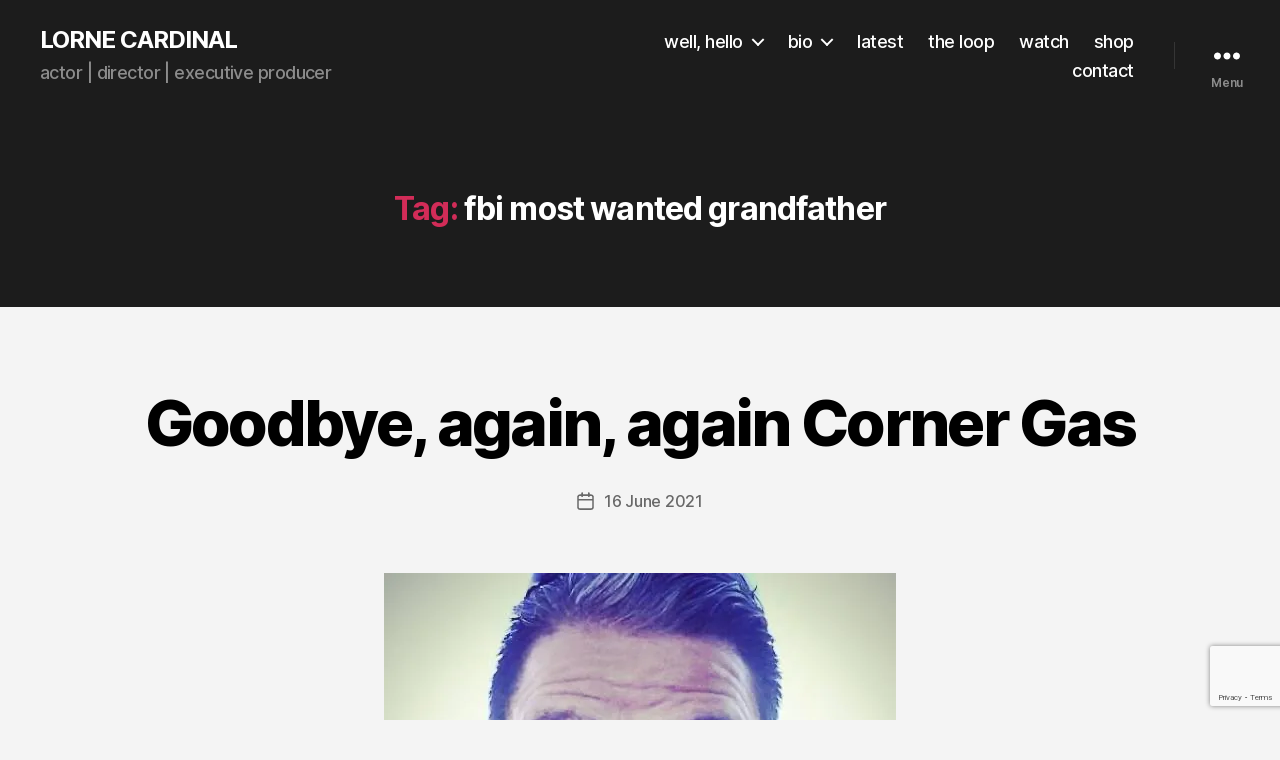

--- FILE ---
content_type: text/html; charset=utf-8
request_url: https://www.google.com/recaptcha/api2/anchor?ar=1&k=6LdkIV0UAAAAABtNVAAP99TC6f_18LiETnPK6ziX&co=aHR0cHM6Ly9sb3JuZWNhcmRpbmFsLmNvbTo0NDM.&hl=en&v=PoyoqOPhxBO7pBk68S4YbpHZ&size=invisible&anchor-ms=20000&execute-ms=30000&cb=qjq904p74pll
body_size: 48270
content:
<!DOCTYPE HTML><html dir="ltr" lang="en"><head><meta http-equiv="Content-Type" content="text/html; charset=UTF-8">
<meta http-equiv="X-UA-Compatible" content="IE=edge">
<title>reCAPTCHA</title>
<style type="text/css">
/* cyrillic-ext */
@font-face {
  font-family: 'Roboto';
  font-style: normal;
  font-weight: 400;
  font-stretch: 100%;
  src: url(//fonts.gstatic.com/s/roboto/v48/KFO7CnqEu92Fr1ME7kSn66aGLdTylUAMa3GUBHMdazTgWw.woff2) format('woff2');
  unicode-range: U+0460-052F, U+1C80-1C8A, U+20B4, U+2DE0-2DFF, U+A640-A69F, U+FE2E-FE2F;
}
/* cyrillic */
@font-face {
  font-family: 'Roboto';
  font-style: normal;
  font-weight: 400;
  font-stretch: 100%;
  src: url(//fonts.gstatic.com/s/roboto/v48/KFO7CnqEu92Fr1ME7kSn66aGLdTylUAMa3iUBHMdazTgWw.woff2) format('woff2');
  unicode-range: U+0301, U+0400-045F, U+0490-0491, U+04B0-04B1, U+2116;
}
/* greek-ext */
@font-face {
  font-family: 'Roboto';
  font-style: normal;
  font-weight: 400;
  font-stretch: 100%;
  src: url(//fonts.gstatic.com/s/roboto/v48/KFO7CnqEu92Fr1ME7kSn66aGLdTylUAMa3CUBHMdazTgWw.woff2) format('woff2');
  unicode-range: U+1F00-1FFF;
}
/* greek */
@font-face {
  font-family: 'Roboto';
  font-style: normal;
  font-weight: 400;
  font-stretch: 100%;
  src: url(//fonts.gstatic.com/s/roboto/v48/KFO7CnqEu92Fr1ME7kSn66aGLdTylUAMa3-UBHMdazTgWw.woff2) format('woff2');
  unicode-range: U+0370-0377, U+037A-037F, U+0384-038A, U+038C, U+038E-03A1, U+03A3-03FF;
}
/* math */
@font-face {
  font-family: 'Roboto';
  font-style: normal;
  font-weight: 400;
  font-stretch: 100%;
  src: url(//fonts.gstatic.com/s/roboto/v48/KFO7CnqEu92Fr1ME7kSn66aGLdTylUAMawCUBHMdazTgWw.woff2) format('woff2');
  unicode-range: U+0302-0303, U+0305, U+0307-0308, U+0310, U+0312, U+0315, U+031A, U+0326-0327, U+032C, U+032F-0330, U+0332-0333, U+0338, U+033A, U+0346, U+034D, U+0391-03A1, U+03A3-03A9, U+03B1-03C9, U+03D1, U+03D5-03D6, U+03F0-03F1, U+03F4-03F5, U+2016-2017, U+2034-2038, U+203C, U+2040, U+2043, U+2047, U+2050, U+2057, U+205F, U+2070-2071, U+2074-208E, U+2090-209C, U+20D0-20DC, U+20E1, U+20E5-20EF, U+2100-2112, U+2114-2115, U+2117-2121, U+2123-214F, U+2190, U+2192, U+2194-21AE, U+21B0-21E5, U+21F1-21F2, U+21F4-2211, U+2213-2214, U+2216-22FF, U+2308-230B, U+2310, U+2319, U+231C-2321, U+2336-237A, U+237C, U+2395, U+239B-23B7, U+23D0, U+23DC-23E1, U+2474-2475, U+25AF, U+25B3, U+25B7, U+25BD, U+25C1, U+25CA, U+25CC, U+25FB, U+266D-266F, U+27C0-27FF, U+2900-2AFF, U+2B0E-2B11, U+2B30-2B4C, U+2BFE, U+3030, U+FF5B, U+FF5D, U+1D400-1D7FF, U+1EE00-1EEFF;
}
/* symbols */
@font-face {
  font-family: 'Roboto';
  font-style: normal;
  font-weight: 400;
  font-stretch: 100%;
  src: url(//fonts.gstatic.com/s/roboto/v48/KFO7CnqEu92Fr1ME7kSn66aGLdTylUAMaxKUBHMdazTgWw.woff2) format('woff2');
  unicode-range: U+0001-000C, U+000E-001F, U+007F-009F, U+20DD-20E0, U+20E2-20E4, U+2150-218F, U+2190, U+2192, U+2194-2199, U+21AF, U+21E6-21F0, U+21F3, U+2218-2219, U+2299, U+22C4-22C6, U+2300-243F, U+2440-244A, U+2460-24FF, U+25A0-27BF, U+2800-28FF, U+2921-2922, U+2981, U+29BF, U+29EB, U+2B00-2BFF, U+4DC0-4DFF, U+FFF9-FFFB, U+10140-1018E, U+10190-1019C, U+101A0, U+101D0-101FD, U+102E0-102FB, U+10E60-10E7E, U+1D2C0-1D2D3, U+1D2E0-1D37F, U+1F000-1F0FF, U+1F100-1F1AD, U+1F1E6-1F1FF, U+1F30D-1F30F, U+1F315, U+1F31C, U+1F31E, U+1F320-1F32C, U+1F336, U+1F378, U+1F37D, U+1F382, U+1F393-1F39F, U+1F3A7-1F3A8, U+1F3AC-1F3AF, U+1F3C2, U+1F3C4-1F3C6, U+1F3CA-1F3CE, U+1F3D4-1F3E0, U+1F3ED, U+1F3F1-1F3F3, U+1F3F5-1F3F7, U+1F408, U+1F415, U+1F41F, U+1F426, U+1F43F, U+1F441-1F442, U+1F444, U+1F446-1F449, U+1F44C-1F44E, U+1F453, U+1F46A, U+1F47D, U+1F4A3, U+1F4B0, U+1F4B3, U+1F4B9, U+1F4BB, U+1F4BF, U+1F4C8-1F4CB, U+1F4D6, U+1F4DA, U+1F4DF, U+1F4E3-1F4E6, U+1F4EA-1F4ED, U+1F4F7, U+1F4F9-1F4FB, U+1F4FD-1F4FE, U+1F503, U+1F507-1F50B, U+1F50D, U+1F512-1F513, U+1F53E-1F54A, U+1F54F-1F5FA, U+1F610, U+1F650-1F67F, U+1F687, U+1F68D, U+1F691, U+1F694, U+1F698, U+1F6AD, U+1F6B2, U+1F6B9-1F6BA, U+1F6BC, U+1F6C6-1F6CF, U+1F6D3-1F6D7, U+1F6E0-1F6EA, U+1F6F0-1F6F3, U+1F6F7-1F6FC, U+1F700-1F7FF, U+1F800-1F80B, U+1F810-1F847, U+1F850-1F859, U+1F860-1F887, U+1F890-1F8AD, U+1F8B0-1F8BB, U+1F8C0-1F8C1, U+1F900-1F90B, U+1F93B, U+1F946, U+1F984, U+1F996, U+1F9E9, U+1FA00-1FA6F, U+1FA70-1FA7C, U+1FA80-1FA89, U+1FA8F-1FAC6, U+1FACE-1FADC, U+1FADF-1FAE9, U+1FAF0-1FAF8, U+1FB00-1FBFF;
}
/* vietnamese */
@font-face {
  font-family: 'Roboto';
  font-style: normal;
  font-weight: 400;
  font-stretch: 100%;
  src: url(//fonts.gstatic.com/s/roboto/v48/KFO7CnqEu92Fr1ME7kSn66aGLdTylUAMa3OUBHMdazTgWw.woff2) format('woff2');
  unicode-range: U+0102-0103, U+0110-0111, U+0128-0129, U+0168-0169, U+01A0-01A1, U+01AF-01B0, U+0300-0301, U+0303-0304, U+0308-0309, U+0323, U+0329, U+1EA0-1EF9, U+20AB;
}
/* latin-ext */
@font-face {
  font-family: 'Roboto';
  font-style: normal;
  font-weight: 400;
  font-stretch: 100%;
  src: url(//fonts.gstatic.com/s/roboto/v48/KFO7CnqEu92Fr1ME7kSn66aGLdTylUAMa3KUBHMdazTgWw.woff2) format('woff2');
  unicode-range: U+0100-02BA, U+02BD-02C5, U+02C7-02CC, U+02CE-02D7, U+02DD-02FF, U+0304, U+0308, U+0329, U+1D00-1DBF, U+1E00-1E9F, U+1EF2-1EFF, U+2020, U+20A0-20AB, U+20AD-20C0, U+2113, U+2C60-2C7F, U+A720-A7FF;
}
/* latin */
@font-face {
  font-family: 'Roboto';
  font-style: normal;
  font-weight: 400;
  font-stretch: 100%;
  src: url(//fonts.gstatic.com/s/roboto/v48/KFO7CnqEu92Fr1ME7kSn66aGLdTylUAMa3yUBHMdazQ.woff2) format('woff2');
  unicode-range: U+0000-00FF, U+0131, U+0152-0153, U+02BB-02BC, U+02C6, U+02DA, U+02DC, U+0304, U+0308, U+0329, U+2000-206F, U+20AC, U+2122, U+2191, U+2193, U+2212, U+2215, U+FEFF, U+FFFD;
}
/* cyrillic-ext */
@font-face {
  font-family: 'Roboto';
  font-style: normal;
  font-weight: 500;
  font-stretch: 100%;
  src: url(//fonts.gstatic.com/s/roboto/v48/KFO7CnqEu92Fr1ME7kSn66aGLdTylUAMa3GUBHMdazTgWw.woff2) format('woff2');
  unicode-range: U+0460-052F, U+1C80-1C8A, U+20B4, U+2DE0-2DFF, U+A640-A69F, U+FE2E-FE2F;
}
/* cyrillic */
@font-face {
  font-family: 'Roboto';
  font-style: normal;
  font-weight: 500;
  font-stretch: 100%;
  src: url(//fonts.gstatic.com/s/roboto/v48/KFO7CnqEu92Fr1ME7kSn66aGLdTylUAMa3iUBHMdazTgWw.woff2) format('woff2');
  unicode-range: U+0301, U+0400-045F, U+0490-0491, U+04B0-04B1, U+2116;
}
/* greek-ext */
@font-face {
  font-family: 'Roboto';
  font-style: normal;
  font-weight: 500;
  font-stretch: 100%;
  src: url(//fonts.gstatic.com/s/roboto/v48/KFO7CnqEu92Fr1ME7kSn66aGLdTylUAMa3CUBHMdazTgWw.woff2) format('woff2');
  unicode-range: U+1F00-1FFF;
}
/* greek */
@font-face {
  font-family: 'Roboto';
  font-style: normal;
  font-weight: 500;
  font-stretch: 100%;
  src: url(//fonts.gstatic.com/s/roboto/v48/KFO7CnqEu92Fr1ME7kSn66aGLdTylUAMa3-UBHMdazTgWw.woff2) format('woff2');
  unicode-range: U+0370-0377, U+037A-037F, U+0384-038A, U+038C, U+038E-03A1, U+03A3-03FF;
}
/* math */
@font-face {
  font-family: 'Roboto';
  font-style: normal;
  font-weight: 500;
  font-stretch: 100%;
  src: url(//fonts.gstatic.com/s/roboto/v48/KFO7CnqEu92Fr1ME7kSn66aGLdTylUAMawCUBHMdazTgWw.woff2) format('woff2');
  unicode-range: U+0302-0303, U+0305, U+0307-0308, U+0310, U+0312, U+0315, U+031A, U+0326-0327, U+032C, U+032F-0330, U+0332-0333, U+0338, U+033A, U+0346, U+034D, U+0391-03A1, U+03A3-03A9, U+03B1-03C9, U+03D1, U+03D5-03D6, U+03F0-03F1, U+03F4-03F5, U+2016-2017, U+2034-2038, U+203C, U+2040, U+2043, U+2047, U+2050, U+2057, U+205F, U+2070-2071, U+2074-208E, U+2090-209C, U+20D0-20DC, U+20E1, U+20E5-20EF, U+2100-2112, U+2114-2115, U+2117-2121, U+2123-214F, U+2190, U+2192, U+2194-21AE, U+21B0-21E5, U+21F1-21F2, U+21F4-2211, U+2213-2214, U+2216-22FF, U+2308-230B, U+2310, U+2319, U+231C-2321, U+2336-237A, U+237C, U+2395, U+239B-23B7, U+23D0, U+23DC-23E1, U+2474-2475, U+25AF, U+25B3, U+25B7, U+25BD, U+25C1, U+25CA, U+25CC, U+25FB, U+266D-266F, U+27C0-27FF, U+2900-2AFF, U+2B0E-2B11, U+2B30-2B4C, U+2BFE, U+3030, U+FF5B, U+FF5D, U+1D400-1D7FF, U+1EE00-1EEFF;
}
/* symbols */
@font-face {
  font-family: 'Roboto';
  font-style: normal;
  font-weight: 500;
  font-stretch: 100%;
  src: url(//fonts.gstatic.com/s/roboto/v48/KFO7CnqEu92Fr1ME7kSn66aGLdTylUAMaxKUBHMdazTgWw.woff2) format('woff2');
  unicode-range: U+0001-000C, U+000E-001F, U+007F-009F, U+20DD-20E0, U+20E2-20E4, U+2150-218F, U+2190, U+2192, U+2194-2199, U+21AF, U+21E6-21F0, U+21F3, U+2218-2219, U+2299, U+22C4-22C6, U+2300-243F, U+2440-244A, U+2460-24FF, U+25A0-27BF, U+2800-28FF, U+2921-2922, U+2981, U+29BF, U+29EB, U+2B00-2BFF, U+4DC0-4DFF, U+FFF9-FFFB, U+10140-1018E, U+10190-1019C, U+101A0, U+101D0-101FD, U+102E0-102FB, U+10E60-10E7E, U+1D2C0-1D2D3, U+1D2E0-1D37F, U+1F000-1F0FF, U+1F100-1F1AD, U+1F1E6-1F1FF, U+1F30D-1F30F, U+1F315, U+1F31C, U+1F31E, U+1F320-1F32C, U+1F336, U+1F378, U+1F37D, U+1F382, U+1F393-1F39F, U+1F3A7-1F3A8, U+1F3AC-1F3AF, U+1F3C2, U+1F3C4-1F3C6, U+1F3CA-1F3CE, U+1F3D4-1F3E0, U+1F3ED, U+1F3F1-1F3F3, U+1F3F5-1F3F7, U+1F408, U+1F415, U+1F41F, U+1F426, U+1F43F, U+1F441-1F442, U+1F444, U+1F446-1F449, U+1F44C-1F44E, U+1F453, U+1F46A, U+1F47D, U+1F4A3, U+1F4B0, U+1F4B3, U+1F4B9, U+1F4BB, U+1F4BF, U+1F4C8-1F4CB, U+1F4D6, U+1F4DA, U+1F4DF, U+1F4E3-1F4E6, U+1F4EA-1F4ED, U+1F4F7, U+1F4F9-1F4FB, U+1F4FD-1F4FE, U+1F503, U+1F507-1F50B, U+1F50D, U+1F512-1F513, U+1F53E-1F54A, U+1F54F-1F5FA, U+1F610, U+1F650-1F67F, U+1F687, U+1F68D, U+1F691, U+1F694, U+1F698, U+1F6AD, U+1F6B2, U+1F6B9-1F6BA, U+1F6BC, U+1F6C6-1F6CF, U+1F6D3-1F6D7, U+1F6E0-1F6EA, U+1F6F0-1F6F3, U+1F6F7-1F6FC, U+1F700-1F7FF, U+1F800-1F80B, U+1F810-1F847, U+1F850-1F859, U+1F860-1F887, U+1F890-1F8AD, U+1F8B0-1F8BB, U+1F8C0-1F8C1, U+1F900-1F90B, U+1F93B, U+1F946, U+1F984, U+1F996, U+1F9E9, U+1FA00-1FA6F, U+1FA70-1FA7C, U+1FA80-1FA89, U+1FA8F-1FAC6, U+1FACE-1FADC, U+1FADF-1FAE9, U+1FAF0-1FAF8, U+1FB00-1FBFF;
}
/* vietnamese */
@font-face {
  font-family: 'Roboto';
  font-style: normal;
  font-weight: 500;
  font-stretch: 100%;
  src: url(//fonts.gstatic.com/s/roboto/v48/KFO7CnqEu92Fr1ME7kSn66aGLdTylUAMa3OUBHMdazTgWw.woff2) format('woff2');
  unicode-range: U+0102-0103, U+0110-0111, U+0128-0129, U+0168-0169, U+01A0-01A1, U+01AF-01B0, U+0300-0301, U+0303-0304, U+0308-0309, U+0323, U+0329, U+1EA0-1EF9, U+20AB;
}
/* latin-ext */
@font-face {
  font-family: 'Roboto';
  font-style: normal;
  font-weight: 500;
  font-stretch: 100%;
  src: url(//fonts.gstatic.com/s/roboto/v48/KFO7CnqEu92Fr1ME7kSn66aGLdTylUAMa3KUBHMdazTgWw.woff2) format('woff2');
  unicode-range: U+0100-02BA, U+02BD-02C5, U+02C7-02CC, U+02CE-02D7, U+02DD-02FF, U+0304, U+0308, U+0329, U+1D00-1DBF, U+1E00-1E9F, U+1EF2-1EFF, U+2020, U+20A0-20AB, U+20AD-20C0, U+2113, U+2C60-2C7F, U+A720-A7FF;
}
/* latin */
@font-face {
  font-family: 'Roboto';
  font-style: normal;
  font-weight: 500;
  font-stretch: 100%;
  src: url(//fonts.gstatic.com/s/roboto/v48/KFO7CnqEu92Fr1ME7kSn66aGLdTylUAMa3yUBHMdazQ.woff2) format('woff2');
  unicode-range: U+0000-00FF, U+0131, U+0152-0153, U+02BB-02BC, U+02C6, U+02DA, U+02DC, U+0304, U+0308, U+0329, U+2000-206F, U+20AC, U+2122, U+2191, U+2193, U+2212, U+2215, U+FEFF, U+FFFD;
}
/* cyrillic-ext */
@font-face {
  font-family: 'Roboto';
  font-style: normal;
  font-weight: 900;
  font-stretch: 100%;
  src: url(//fonts.gstatic.com/s/roboto/v48/KFO7CnqEu92Fr1ME7kSn66aGLdTylUAMa3GUBHMdazTgWw.woff2) format('woff2');
  unicode-range: U+0460-052F, U+1C80-1C8A, U+20B4, U+2DE0-2DFF, U+A640-A69F, U+FE2E-FE2F;
}
/* cyrillic */
@font-face {
  font-family: 'Roboto';
  font-style: normal;
  font-weight: 900;
  font-stretch: 100%;
  src: url(//fonts.gstatic.com/s/roboto/v48/KFO7CnqEu92Fr1ME7kSn66aGLdTylUAMa3iUBHMdazTgWw.woff2) format('woff2');
  unicode-range: U+0301, U+0400-045F, U+0490-0491, U+04B0-04B1, U+2116;
}
/* greek-ext */
@font-face {
  font-family: 'Roboto';
  font-style: normal;
  font-weight: 900;
  font-stretch: 100%;
  src: url(//fonts.gstatic.com/s/roboto/v48/KFO7CnqEu92Fr1ME7kSn66aGLdTylUAMa3CUBHMdazTgWw.woff2) format('woff2');
  unicode-range: U+1F00-1FFF;
}
/* greek */
@font-face {
  font-family: 'Roboto';
  font-style: normal;
  font-weight: 900;
  font-stretch: 100%;
  src: url(//fonts.gstatic.com/s/roboto/v48/KFO7CnqEu92Fr1ME7kSn66aGLdTylUAMa3-UBHMdazTgWw.woff2) format('woff2');
  unicode-range: U+0370-0377, U+037A-037F, U+0384-038A, U+038C, U+038E-03A1, U+03A3-03FF;
}
/* math */
@font-face {
  font-family: 'Roboto';
  font-style: normal;
  font-weight: 900;
  font-stretch: 100%;
  src: url(//fonts.gstatic.com/s/roboto/v48/KFO7CnqEu92Fr1ME7kSn66aGLdTylUAMawCUBHMdazTgWw.woff2) format('woff2');
  unicode-range: U+0302-0303, U+0305, U+0307-0308, U+0310, U+0312, U+0315, U+031A, U+0326-0327, U+032C, U+032F-0330, U+0332-0333, U+0338, U+033A, U+0346, U+034D, U+0391-03A1, U+03A3-03A9, U+03B1-03C9, U+03D1, U+03D5-03D6, U+03F0-03F1, U+03F4-03F5, U+2016-2017, U+2034-2038, U+203C, U+2040, U+2043, U+2047, U+2050, U+2057, U+205F, U+2070-2071, U+2074-208E, U+2090-209C, U+20D0-20DC, U+20E1, U+20E5-20EF, U+2100-2112, U+2114-2115, U+2117-2121, U+2123-214F, U+2190, U+2192, U+2194-21AE, U+21B0-21E5, U+21F1-21F2, U+21F4-2211, U+2213-2214, U+2216-22FF, U+2308-230B, U+2310, U+2319, U+231C-2321, U+2336-237A, U+237C, U+2395, U+239B-23B7, U+23D0, U+23DC-23E1, U+2474-2475, U+25AF, U+25B3, U+25B7, U+25BD, U+25C1, U+25CA, U+25CC, U+25FB, U+266D-266F, U+27C0-27FF, U+2900-2AFF, U+2B0E-2B11, U+2B30-2B4C, U+2BFE, U+3030, U+FF5B, U+FF5D, U+1D400-1D7FF, U+1EE00-1EEFF;
}
/* symbols */
@font-face {
  font-family: 'Roboto';
  font-style: normal;
  font-weight: 900;
  font-stretch: 100%;
  src: url(//fonts.gstatic.com/s/roboto/v48/KFO7CnqEu92Fr1ME7kSn66aGLdTylUAMaxKUBHMdazTgWw.woff2) format('woff2');
  unicode-range: U+0001-000C, U+000E-001F, U+007F-009F, U+20DD-20E0, U+20E2-20E4, U+2150-218F, U+2190, U+2192, U+2194-2199, U+21AF, U+21E6-21F0, U+21F3, U+2218-2219, U+2299, U+22C4-22C6, U+2300-243F, U+2440-244A, U+2460-24FF, U+25A0-27BF, U+2800-28FF, U+2921-2922, U+2981, U+29BF, U+29EB, U+2B00-2BFF, U+4DC0-4DFF, U+FFF9-FFFB, U+10140-1018E, U+10190-1019C, U+101A0, U+101D0-101FD, U+102E0-102FB, U+10E60-10E7E, U+1D2C0-1D2D3, U+1D2E0-1D37F, U+1F000-1F0FF, U+1F100-1F1AD, U+1F1E6-1F1FF, U+1F30D-1F30F, U+1F315, U+1F31C, U+1F31E, U+1F320-1F32C, U+1F336, U+1F378, U+1F37D, U+1F382, U+1F393-1F39F, U+1F3A7-1F3A8, U+1F3AC-1F3AF, U+1F3C2, U+1F3C4-1F3C6, U+1F3CA-1F3CE, U+1F3D4-1F3E0, U+1F3ED, U+1F3F1-1F3F3, U+1F3F5-1F3F7, U+1F408, U+1F415, U+1F41F, U+1F426, U+1F43F, U+1F441-1F442, U+1F444, U+1F446-1F449, U+1F44C-1F44E, U+1F453, U+1F46A, U+1F47D, U+1F4A3, U+1F4B0, U+1F4B3, U+1F4B9, U+1F4BB, U+1F4BF, U+1F4C8-1F4CB, U+1F4D6, U+1F4DA, U+1F4DF, U+1F4E3-1F4E6, U+1F4EA-1F4ED, U+1F4F7, U+1F4F9-1F4FB, U+1F4FD-1F4FE, U+1F503, U+1F507-1F50B, U+1F50D, U+1F512-1F513, U+1F53E-1F54A, U+1F54F-1F5FA, U+1F610, U+1F650-1F67F, U+1F687, U+1F68D, U+1F691, U+1F694, U+1F698, U+1F6AD, U+1F6B2, U+1F6B9-1F6BA, U+1F6BC, U+1F6C6-1F6CF, U+1F6D3-1F6D7, U+1F6E0-1F6EA, U+1F6F0-1F6F3, U+1F6F7-1F6FC, U+1F700-1F7FF, U+1F800-1F80B, U+1F810-1F847, U+1F850-1F859, U+1F860-1F887, U+1F890-1F8AD, U+1F8B0-1F8BB, U+1F8C0-1F8C1, U+1F900-1F90B, U+1F93B, U+1F946, U+1F984, U+1F996, U+1F9E9, U+1FA00-1FA6F, U+1FA70-1FA7C, U+1FA80-1FA89, U+1FA8F-1FAC6, U+1FACE-1FADC, U+1FADF-1FAE9, U+1FAF0-1FAF8, U+1FB00-1FBFF;
}
/* vietnamese */
@font-face {
  font-family: 'Roboto';
  font-style: normal;
  font-weight: 900;
  font-stretch: 100%;
  src: url(//fonts.gstatic.com/s/roboto/v48/KFO7CnqEu92Fr1ME7kSn66aGLdTylUAMa3OUBHMdazTgWw.woff2) format('woff2');
  unicode-range: U+0102-0103, U+0110-0111, U+0128-0129, U+0168-0169, U+01A0-01A1, U+01AF-01B0, U+0300-0301, U+0303-0304, U+0308-0309, U+0323, U+0329, U+1EA0-1EF9, U+20AB;
}
/* latin-ext */
@font-face {
  font-family: 'Roboto';
  font-style: normal;
  font-weight: 900;
  font-stretch: 100%;
  src: url(//fonts.gstatic.com/s/roboto/v48/KFO7CnqEu92Fr1ME7kSn66aGLdTylUAMa3KUBHMdazTgWw.woff2) format('woff2');
  unicode-range: U+0100-02BA, U+02BD-02C5, U+02C7-02CC, U+02CE-02D7, U+02DD-02FF, U+0304, U+0308, U+0329, U+1D00-1DBF, U+1E00-1E9F, U+1EF2-1EFF, U+2020, U+20A0-20AB, U+20AD-20C0, U+2113, U+2C60-2C7F, U+A720-A7FF;
}
/* latin */
@font-face {
  font-family: 'Roboto';
  font-style: normal;
  font-weight: 900;
  font-stretch: 100%;
  src: url(//fonts.gstatic.com/s/roboto/v48/KFO7CnqEu92Fr1ME7kSn66aGLdTylUAMa3yUBHMdazQ.woff2) format('woff2');
  unicode-range: U+0000-00FF, U+0131, U+0152-0153, U+02BB-02BC, U+02C6, U+02DA, U+02DC, U+0304, U+0308, U+0329, U+2000-206F, U+20AC, U+2122, U+2191, U+2193, U+2212, U+2215, U+FEFF, U+FFFD;
}

</style>
<link rel="stylesheet" type="text/css" href="https://www.gstatic.com/recaptcha/releases/PoyoqOPhxBO7pBk68S4YbpHZ/styles__ltr.css">
<script nonce="cPVUblrajrixfuVngxeeoQ" type="text/javascript">window['__recaptcha_api'] = 'https://www.google.com/recaptcha/api2/';</script>
<script type="text/javascript" src="https://www.gstatic.com/recaptcha/releases/PoyoqOPhxBO7pBk68S4YbpHZ/recaptcha__en.js" nonce="cPVUblrajrixfuVngxeeoQ">
      
    </script></head>
<body><div id="rc-anchor-alert" class="rc-anchor-alert"></div>
<input type="hidden" id="recaptcha-token" value="[base64]">
<script type="text/javascript" nonce="cPVUblrajrixfuVngxeeoQ">
      recaptcha.anchor.Main.init("[\x22ainput\x22,[\x22bgdata\x22,\x22\x22,\[base64]/[base64]/[base64]/bmV3IHJbeF0oY1swXSk6RT09Mj9uZXcgclt4XShjWzBdLGNbMV0pOkU9PTM/bmV3IHJbeF0oY1swXSxjWzFdLGNbMl0pOkU9PTQ/[base64]/[base64]/[base64]/[base64]/[base64]/[base64]/[base64]/[base64]\x22,\[base64]\\u003d\x22,\x22wow3w4cJMUzDjMOgw7JvFHbCn8K/dSPDo0IIwrDCiCzCt0DDlQU4wq7DgAXDvBVAHnhkw6LCqD/ClsKcdxNmSMOhHVbCrMOxw7XDphHCqcK2U1Jrw7JGwqV/TSbCly/[base64]/DtFMAwrAmGsK8wrrCpW0hw5w0EMKhw4rCncOcw5zCscKREsKIbghUASTDqMOrw6oywpFzQHkXw7rDpEDDtsKuw5/ClsOQwrjCicODwr0QV8K6SB/CuUfDmsOHwohrG8K/LXXCgDfDisOiw6zDisKNVjnCl8KBKBnCvn4DcMOQwqPDnsKlw4oAAmNLZHTCuMKcw6gIZsOjF2rDgsK7YErChcOpw7FqYsKZE8KSbcKeLsKtwqpfwoDCtQAbwqtjw6XDgRhmwojCrmojwo7DsndzIsOPwrhAw6/DjljClHsPwrTCsMObw67ClcKOw7pEFVRoQk3CkgZJWcKGY2LDiMKWSzd4XcOFwrkRAx0gecOVw4DDrxbDnMO7VsOTTsO1IcKyw75geSk/[base64]/[base64]/[base64]/[base64]/Dkjgjw7UOwoI3O8K4wqA1wpYnwpk8K8OeF1luEx/Cvw/CpzUQBCgHXEHDrsKOwoZow4XDmcOEwohpw7LDqcOKKRlOw7/CohbCry9uacOmIcKBwp7ClMOTwpzClsOGDmLDpMOfPHHDmB8BY2R9w7Rtwqgnw7rCjsKFwqjCv8ORwqoBRQLDnkQJw4zCjcKzbxtnw4ZYw45Sw7jCicKTw4vDs8OyQQJIwrVtwohgYSrChcKLw7I3woQ2wrJ/QQbDq8KSBHknFB/CgMKENMOIworDksO9XsKhw5Y7EsK7wqM0wp/CmcK0cE1cwqIxw70mwrlQw4PDlsKBdsOnw5EhYkrCnjADw7AoLhYUwrlww7DDiMK2w6XDh8K8w6VUwodjJALDrcKcwpjCqz/CpMOSMcK/w4vCvcO0dcOIDsOCagbDh8OsY1TDkcKHAsO7Q0HCkcOWQsOuw7R5csKtw7fCjXNdwooWSx0nwrTDr0jDuMOBwp7DpsKBPRBZw4LDusO9wpHCmn3CsgdKwpVYb8OZQMO5wqXCs8KgwpDCplXCnsOgWcKDC8KjwojDpUhoRW1zdsKofsKqEsKHwp/CrsOrw5Y4w5hmw4XChykqwrHCtmnDoFfCuHDClEorw5nDgMKkAsK2wqxHUjE8wrXChsOeLXvCoEJgwqUnw4RdH8KOfGEOQ8KYJUnDsDZDwrATwr3DrsOfY8K7E8Oewp1bw57CgsKRe8KgesK+bcKMEHwIwrfCjcK7BzzCkU/DhsKHcWMvXRwhKTzCqcOGPsOow7laPMKow6h+NUTDpD3CkXjCqW7Ck8OHdi/[base64]/DjS1cw5deRWsLCTs/UxLCgMKncD/CscO/SsOlwqHCmDrDp8KmUB4nHsO/XjsWfcOnAS3DmC9XKsKnw7HCicKpdnzDumHDosO/wqHCgcKRU8KHw6TChFjCkMKLw61awp8CVyDDrjYjwpFQwrlgfWRewrrCucKrNsOYcnXDnGkDwobDrsOnw77CukQCw4vDocKBGMK+dxBRTDnDoWUqQcKuwp3Dmk82LXd/WzDCuHnDtxAjwoEwGn/CtBnDpUxRZ8OHw5nCqTbDqcOlQHRiw5xmYj1lw6bDjsK8wrojwp9Zw5BBwrvCrxYTeAzCoUU5XMK2FMKiwqHDjBbCsRfCnQQPUcKEwqNaTBPCj8OHwoDCpQvClMKUw6fDkkN/KjjDhBDDvsKKwqdcw6PChF1MworDgGUkw4TDhW10HcKSS8O1JMKBw493w7vCpsKMF3jCkUrDizjClB/Dg0rDtjvCixnCisO2GMKiYsOHO8KqVAXCjGMXw63ClGozJh0MLxvDrWjCqBrCnMKeRFtMwqlywrpWw5bDo8OEY2QVw7PCvMKFwr3Dk8Kdw6rDuMORRHbCoxERWcKXwrTDoGEjwqhDSTXCtQB7w7DDjMKDRxPDuMKld8OSwofDhBcpbsOkwq/[base64]/DsMOZw7fDk2NeTMKzA8KPw69IwrTCisKVw74wAyt/[base64]/Cn8OYw5lMwodlw5x2YsONwo1ywrfCrUFdKATCo8Ouw5Rycx4yw5XDugrCp8Kgw5cPw7XDqy7DuT4/FnvDnXnCo1IpEx3DohbDiMKPw5vCo8KIw6IRcMOnWMO4w7HDkzrCiF/CrzvDuzPDpFLCnsO1w7VDwo1uw6poeHnCjcOGwobDjsKrw7rCpHTDssKMw79WOzEXw4Ymw5kWSgLCgsOQw5Ykw7Jhaz3Dg8KeS8K/Q3chwqB1NhPCnsKNwrXDp8OyR3nCtVjCpsO+UMKHIsKywpfCtsOJMH9PwrHClsOPDsKAPibDoGPDosKPw6wJB3LDgRzCicOKw63Dt3EJa8Ojw4Auw6cOw5cjZx1RDDoWwoXDmkkTEcKlwrVewplMwq/[base64]/ScK4wqVOw4HDnsOFV8KubxPDnRPCuMKPCsO3BsKGw5MRw6XCjSguWcKzwrYZwpp1wrVfw59UwqoQwrzDq8KdV3DDvW5/VAfDkFDChQVqWycCw5Msw6bDosOEwpkEb8KYK2JVOMOtNsK+VsO6wpp7wqZZW8OVOUNvw4bCt8OswrfDhxxFdkjCkzpZKsKUZnDCslLDsHDCv8KDesOFw5rCkMObR8ORLG/[base64]/w6Anw6vDnMOvwrLDssKaGn3DgMKJGcKjDMKZHifDnBLDs8Okw7/CoMO0w589wrPDu8OFw4LChcOgXWBFFMK7w5xRw4vChSBSU0/DiGAjYcOLw4DDkMO4w5wkWsKHGsO9bcKZw4XCjQZSJ8O9w4rDtV/DpcOmaB0DwoLDhD8pP8OMckPCvcK4woEVw5JPwpfDqBxKw6DDk8OCw5bDkGpkwrLDtMO/BTtKw5zDrsOJdcOBw5UKewp+woIfwr7DiSghwrfCmnBUcgfCqDTCjwrDkcKuMMOywoIWaCjCjS3DlwHChRnCuVo2wo9nwotjw6TCpQLDujjCk8O6TXjComjDsMOyD8K/IA8PMD3Dp1Vqw5bCuMKiw7fDjcO7wpTDuxHCukDDtGPDtyfDhMKkYMK8wrUZwpZFS2MxwozDl35pw4oHKHQ/w4RCFcKrNSnCrXpAwrgmRsKQJ8KgwpgAw7rCpcOcfMOtB8OyKFUQwqzDpMKtW3dtfcKDw7Idw7jDuDbDgSLDmsKEwp5NXwk2OlErwq8Fw5oEwrkUw490bjwuFVzDmhw9wp85w5Z2w7/[base64]/CisOtKMKTc1gAwplvfMO2wpZyJcKqMsOZwqUew6TCtmQcLcKzI8KFNEvClcOdW8OJwr/Cow4RE2pFHhgzARQpw6fDlCdkY8OJw4jDsMORw7DCscOOS8OPw5zDtsKow7zCrgpKWsKhNj/DusOMw4osw5nDpsOKEMKFYxfDs1TCli5Dw4/ClsK7w5xFM3IkLMKeLw3Cj8Khwq3Co2s0W8KTUX/DhV1iwrzCkcKWaEPDvloDwpHCmR3ChgJvD3fCtDgrASENMMKLw6XDhSzDlsKRQVIIwrlFwpXCuVMIO8KCI1/DnnFGw5nCknpHY8KXw4/DgitjUmjCkMKMfGoRcD/Do3xIw7kIw5oSQAZjw54DCsO6X8KZYSQSBnFVw6zDnMO2a1bDgXs0FhzDuCY7asKKMMK0w79AdFxWw64Cw7zCiSXDrMKbwoVhSEXCksKYTl7Cix4qw7lICyJGFz9TwoDDhsODw5HCqMK/w4jDpl3Ckg1iN8O6w4NTasKRNkrCpGRww5zCpcKQwpnDlMOrw4LDlQrCuwTDqsOKwrUqwqTClMOXVn5WRMKGw4bDllzDtyHCmDDCiMKtGyxMR0gQfRBhw7AuwptTwonDn8Oswo9tw4/Ci0rCsVLCrgZtIcOpCUVcWMKrVsK/w5DDncKiVBREwqLDnsOIwpR/w6TDuMKBEWjDuMKeaQfDg2w8wqcLZ8K+elJEw4kuwog3wqPDszTCtgRww7rDqsKTw55XBMKYwrzDn8KFw7zDmgTCtB1qDh7DvsO1OzQ6wqgGwogYw6DCug9zYsOKUWpDOm3CqsK0w63Cr3cVw4wkB1YxGAdrw4cWIi8/w7p0wqgIdT5vwq3DkMKEw5bCn8KVwqVKCcOiwovCh8KbFjvDml3CisOsNcONZsOpwrHDlsOicgRbcH/[base64]/ChcOAw7LCvmbDvVh6ChHDkcK8w4ELw4TDrUfCjsKTW8KnDcK1w4TDlcOLw6ZXwqTCjDXCsMKkw57CjljCk8O6NMOAGcOxZknCgcKRSsKxOHN1wqpBw7/DvWLDk8OEw413wrEQG10qw6/Dg8Oyw7jCjcOVwpfDksOYw44FwoYTGsK/TsOWw6rCi8K5w73Ci8K8wogUw7jDuihTOVIHXcOQw5Ucw6LClErDmCrDpMKFwpDDh1DChsKawptww6bDjWnDthMfw6dODsKiYsKTeEnDrsO/wpwTIsK4Cz01YMK5wot3wpHCtULDo8Oaw58PBnYbw6MWSnZIw4xYfMOsf0/DkcKJMTPCkcKaDcK3BxXCo13CjsO7w6TCi8KPAzxsw69fwpROfVtdI8OgO8KiwpbCtsO/GEDDlMO2wpINwrc2w5BTwo7CucKZZsOvw4XDmkzCm2nCkMOtE8KuIC8tw4XDkcKEwqPCjDtqw5vCpsKfwq4VD8OhI8OZCcOzdwVSZ8OEw6nCj3hmSsOdUTEWbSPCgUrDmMKuUltUw7/Drlglwrl4FAbDkQxowp/DiRDCkXVjfUB1wq/DpElMHcOtwoIZwrzDnw89wrzCvTZ4TsO3fcKORMOSDsOrNHDDqHQcw4/ClWHCnzBvYcKBw7A4wpHDrcKPYMOSH3TDqsOpbsOmYcKkw6PCtcKCNBMifMO2w47CjnnCm2Uvwr0wVsK3woDCpMO2QjUAa8KFw5vDvm83WsKEw4zCnHDDrcOOw7t5XFtLwq7DknLCgsO7w7QgwqjDpMK8wpXDvlldZlvCnsK6AMK/wrPCssKPwqQ0w5DChMO0H0rDg8KxWkTCl8KAcy7CqzDCvsOWYBbClDXDnMOewphNYsOvTMKscsKgWCLDlMOsZcOYF8OqQcOmwpPDiMKgWA93w4rCosOBBWbCqMOfX8KOM8O2wrpGw5thfcKuw5bDpcK/JMOmQA/CtGjDpcOewptSw5xvw6lQwpzCrxrDgDbDnh/Cu23DmcOxUMKNw7rCj8OpwrzDkcOmw7HDixIvJcOgSVTDsQ4Hw67Cl2QTw5VnOW7ClT7CsFXCpcOLXMO4K8OXA8O8MEMAGFksw6lmMsKtwr3CrE0gw4wgw5/Dm8KKOMKUw5lWwq7DoB3Chx4sBwbDr1DCpSgaw4ZEw60SZH3CgcKtwonCjsOJw48fw7TCpsOjw7xYw6onCcOtdMO3C8K+N8OAw7/CicOgw63DpcKrZngFJg1UwpzCt8O3EFTCtl5GV8O7PsOJw6PCrMKRGsOjVMKqw5fDksOcwoDDicOuJCQOwrxJwrM/AMOYGcK/acO3w5thNMKpXFHDvW/[base64]/DrMKoGcOjwoZrwq7Ds2DCmMOcccKNAsOtfgjCgVNzwqdIV8OZwqHDvxVswqseRMKDDx3DmcOow4BQwqTDmG8Kw6/Ci11+wp3DihgKwqEfwr15OkPCtsOlLMOJw6wvw6nCk8KCw7nDgknDpsKwdMKrw7TDl8KUdsO4wqbCoUvDq8OKNn/DinAcWMOjwprCrcKNBj5bw4hrwociBnoLX8OXwqTCv8KJwqrDtg3ClsOQw5pVHQrCicKfX8KowqrCnB0XwqfCqcOwwrQrB8K2wrlLa8KYJCfCuMOgBgTDgG3Dji/[base64]/DojUSw7XDn1HCnkgoFW7CgsKAwq3Cgh0CwovDnsKtJ299w4DDkygTwp7Ct34Ww5/CtsKdNsKMw4tUw594dMOdBT3DusKJesO0eAzDv25IFDFwNEnDgVtjEW3DscODCgwOw5hYwpsqAE5uPcOrwrXDuFbCn8O4RTvCoMKzG1gXwpIUwo9LTcKQR8KuwqgDwqvCkcOtwpwvwrtIwpcXJSPDlV7Ck8KlB0lcw5DCoG/CgsKwwrQ3BMONw6zCkV8uPsK0LlTCpMOxeMOWw4IIw5Jbw6Jow6gqPsOdQQ5TwodBw4DDsMOtEmoUw6XClHMEKMOkw5nClMO/w4oUaU/Ch8Kxd8OWAD/DryrDj2/Cj8KwKzPDuCzCpGbDqsKgwqXDi2AsDHomIgctQcKTZ8KYw6HCqFbDukoEw4fCkHpJP0TDlAfDk8ObwqPCo2kdZ8OXwrANwppuwqLDvMOYw4o+X8OnDTQ7wqNMw6zCoMKGRQkCJxwdw6lFwoEdwp3CmFLDtcKBw5MOI8KawrrCuE/ClxPDhcKpQBrDl0VmLR7Dt8KwYScGSR/DucO3dg1vY8Kgw5pJAsKZw5bCtC3CiE1QwqEhDk9dwpVAQXjCslrCnADCvcOAw5DCpXASKULDslwlw47DgsKaODkJP2jDk0w5QsKawo/DgWbCuhjCg8OfwqPDujzCnEDDh8OjwqLDm8OpTcK5wqIrNEkwBDLCsV/ColhSw4PDucOHbTo9HsO2wrPCpF/CmD5qwqjDrXAga8KdKAzCiwjCkMKfccOXJTLDhcOQd8KdJsKgw5DDtSZtBx/Dk0Y2wqFawqrDrMKKHsKiFsKMKcOxw7/DiMO5wrpfw6kGw6HDozPCoCI7IVF6w4UIw7zDjyh4XEgjUWVKwoQ7a1huCMOVwq/CmSXCnCooFsO4w759woQowrfDosK2wpcwETXDmcK5FAvCiAUFwpVYwqnCgcKjI8KAw5RvwoLCgW5DRcObw6TDoEfDoQLDv8KAw7dNwqhIBVRGwq/Dh8Olw7nCtDJTw4/Dg8K3w7lAGm1xwqjCpTnCpi1lw4fDiQzDqRZcw4zChy3CkWETw4rChC7DgcOQMsO2f8KGwqzCsR/[base64]/T2bDl8O1W3LCn8OkBSJZNjIVYcOXwqxRCW9bwpkiEQHCl14KDyMCdV4JZxrDlMOCwoDCusOlWsOHKFXCozXDqsKtfMKFw6XDp20ZLi96w6HDr8OZCW3ChsOsw5tTe8OawqQ9wqbCp1XDlsO6R1l+ECY6cMKMQmJTw5jCgz7Di1fCgm/[base64]/DgHY3T35CwoHDskMSwpLDnHILRFAvCcORfgRaw5PCq03CkMKPV8K+w4DDgEgRw7t5aCo0fi3ChcOEw7NhwrDCi8OgEldzQsKqRSXCn0HDn8KLXUBwUkfDnMKxKT5pZn8twqMAw5/DtQ3DkcOUJMOyZ1fDn8O+NyXDqcOfDwcjwozDokfDqMKTwpPDhMKWwq1ow4TCksOQJFzDvUrDuFoswrkowqbCoj9iw43CpAHDiQYCw7/CiwRGNMKLw7DCqCTDgRxNwrk7w57ClcK4w5Z/P1ZeBMOuJcKJKcOMwr12w77ClMKfwoIcSCQkDMOVLlUBJEFvwpjDiRfDqTIQaUMdwojChWVpw7HCnipww6TDvw/[base64]/CsKiw7Qmwop0wqbCisK/[base64]/Cl8O1fH/DpMK6Z3/CsMKowpRLDFxIXyQiRznCosOyw6zClkrCs8KTZsOtwr8wwpkkDsOKw5tqw43CgMOCPsOyw5xVwrUWeMKtFcOCw4kHE8KyHsO7wqp1wrIIVDA8R0kjccK/[base64]/DoHInwpEQTsOccAJ+w4DDpGjCtxtkW0bCmFZNDMKpdsO/[base64]/DjB/DoUTDrnPCqMOJwrnDr8OCM8OQIsOywohFXGEbIcKrwo3CmsOpVcOfHQ9YMMO+wqhMwq3Dvz9bwq7DjsO+wp8YwrZ/woXCvgPDqnnDlBnChcKETcKOdBRFwozDk2PDrRkwUh/CjDnCicO9wqDDr8KBRmRiworDmMK5dG/Cl8OSw7VJw7NqZMK7BcOBIMKOwqFRRsO2w5xQw5nDjmduCD5IPsOlw5toG8O4fDIJG18BUsKDY8OfwrcDw7B9wrtGWcOBOMKXMsOzaE/Cugcaw5Jhw6/Cg8K4cThxMsK/w7c+B2HDiEnDuT7CsTUdCXHClXo5c8KwdMK1ZUrDhcKJwofCg2/Dh8OAw4JSXG1ZwrJ2w57ChTFUwqbDpwUNWR/CscKnKCQbw7pLwr8Qw7HCrTRLwpbCicKvHyY4M1NTw6cZw47DnD8zU8OvUSEvw6vCmMOJRsO2G3zChMKJJ8KTwp/[base64]/B8Krw68bw4N0NxZGw5cfwoZjAzjDuzFCJcKtBsKoSMKhw5FEw7YMwpfDql5adl/Dr3UZw45zLSgOEsK/wrbCsTA5awrCoW/[base64]/DuMKPw4nDmDnDsgAPE8KyWgtDw6HDlcKdWsODw65xw7REwo/Dt1zCvsO9HcO+C3oKwpAcw6cBVSw5wpx3w5DCpDUMw5JWTMOEwrLDjcOawqw2YcO8dFN/w4UIBMOYw4HDil/[base64]/McOgwo9EK8KuSHLCgHlow6kkRMK7ecKUWBQBw5wRZcK2GWPDnsOVCT/Dt8KaJcObfW3ChFBQG33Cnh/ClltlM8KqXUF9w7vDuxHCqcODwowaw79vwq3DssOVw5p+UGvCosOjwonDjUvDoMOpfsKNw5DDuUDCqmrDusOAw7XCohJiHsKaJgnDpzXDgMOww4TCshQ8VUHCi3bDgcOaCMK6wr/DoyXCuEfDhgZuw5vCkcKZfFfCrwwXYgvDh8OPRsKJBF/CpxXDkcKGe8KABMODwpbDngItw6jDuMKbTCIcw7TCoQrDkjMMwowWwrXCpHZoG1/DuzrCrFhpG3LDjD/[base64]/[base64]/DmD/Cplhhwp3Ci8Ocwo3DlW9bw5EWFsOOc8Osw53CpsORUcKnFsOKwo3Dr8KfKMOlJcOBNMOswp7Cn8Kww4ICwobDjyE8wr9/wp8Dw6gHwojDjhrDhhrDlcOGwp7DhmQzwoDDp8O8f0xGwpDDn0bClyfDu0vDg3Z/wo4Iw7Qfw7QCFihCS348AsKvAcKZwq0Uw5jDqXRBLCcDw57CtsOYFsO+RWkmwpDDrMKRw7PCh8O3wpkIwrvDksOKGcK/w7fCi8O7aBZ7wprCim/CkzLCoEHDpT7CumnCi0sFXGVEwo9fwprDkkJ/[base64]/[base64]/[base64]/DsQDCplcAOFEoVcKww70IKMOAw7PCjsKPw7I0VAwXwr3DpRzCh8K5XFNBBlDCmTvDjR0CblF4wqDDgGpfW8K9RsKoPQHCpsO6w4/DiwnDnMOFCnHDpMKsw7llw7EYVzpVCh/DvcO7CcO6UmACCMOcw41xwrzDgDbDj3k1wr3CuMOxJMKUGnjDnnIvw61xw6/DisKxVhnCv11TIsOnwoLDjMOBXcOQw6HCiW3DjS9IWsKSSBBVc8OAasKmwrIow5Uxwr/CvcKnw6DCvFYyw57CsnVlcsOKwo8UKMKaHW4uXsOIw7jDlcOEw5zCunDCsMKbwoHDtXzDgFbDsj3DrcKoBGnDii3CnS3DkQJFwqNaw5JjwrrDnmcSwp/Cv3xIw6bDtQ/ClELCmxTDo8K5w4I3w73Dp8KJDQvCv3XDkTt5DXzCusKFwrbCp8OcOMKDw7FnwqXDhz11w4zCu2EBUsKjw6/[base64]/wrZcG8KVWcO+d8KtwpDCo1zCrxBFw4PDjMOSw5nDlR/CoHZewpY0aDvCmnYuG8OFw7B3wrjDu8KQYlUXAsOCVsOJwoTDm8Ojw5HDsMOMdBDDmsOIGcKrw5TCq0/Du8KFKxdcw5oqw6/DrMKEwrtyPcK2SQrDjMKzw7XDtELDisOIZMOvwqR0ASABJyt3MwB5wrnDs8KyUVx7w77DkSgDwpp3UcO1w4bChcKjw7rCskQFUSUXfDd6PlF7w4rDtCEMJcKrw5EIw7TDoTVbW8OXTcK/QcKawofCosOydUV+finDmV8rFsOPKybCnGQ3wq7DtsOYRcK4w6TDn2zCgcK1wrVmwq1jR8KiwqbDj8Ojw4hww4nDscK9wqTDny3CuhXDqF/CicK7wo7DtyDCiMOswp3DmsK/DH81w4ZTw79HZcO+aBfDisKnSg7DqMOwGWnCmR7DvsK6CMO4YGcowonCkmpkw68cwpUbwpfDsgrDv8K+GMKDw4gTchA6B8OrecKNDmvCjn5lw6E0TmZhw5zCq8KdMV7CiDXDpMK0GRPDisORRUh0I8Kvw7/CuhZlw4nDuMK1w4jCk1ELT8K1aSlGLwgDw5d2XWFdQ8KJw75vYFRKSRTDgsKrwqnDmsK+w5tZIB44wo3DjxfChBXCmsONwrozS8OjOWsAw7NgBcOXwo0WGcO/w4oFwrPDu1TCsMOzO8OnfMK3McKNecKeZ8O8wpMxESzDrHXDoB4Pwph2wr8PI0lmL8KFOcOJDMONdsOCc8OJwqzCvWfCuMK5wrgjUsO9FsKwwp4+d8K4RMOyw6/DnzY+wqQzbhPDnMKIRMO3HMOswpRew6XCl8OBYhMbJsKwFcOpQMKeBAhyH8KLw4jCvkzDr8O6wr4gNMO7EwMsZsOmw4/DgcOKUMKhw7kTUcKQw4cObxLDrmLDnMOXwqpDesK8w4EVGS1fwoQbUMOGOcK5wrcZRcKSbi9LwqnDvsKOwr5sw6TDucKYPl3Cs17Cv1cpBsK5wrpwwpXDqQ4lakVsBloqw54dDHAPKsOBYAoEAn/Dl8KRDcKqw4bDocODw4vDniYDNcKMwr/DuhJDO8KKw5NASn/[base64]/DsSjCmcOdMcKkwppww77ClyF4TRjCoMOGDkx0QsOsDhMRBz7DqlrDmMObw5nCtjo8DmAsP3rDjcOhBMKhOQQfwrRTd8O9w70zKMOGJ8KzwoNoOCR9wqzDscKfZinDq8KJw5Vtw4rDvMKzw5PDvFrDi8OZwq1AEcK7RFLDr8O/w4TDi0NeAsOVw4FAwpjDqjkZw7HCuMKvw5bDqsO0w6EAw6rDh8OPwqMzXRJsLxYmTSrDsGZVETYMXSBWwrYCw4teMMOrw6kVfhDDh8ODW8KQwqEDw6Uhw7rCocKRSylKCQ7DtRcTwqrCjl8bw5XDlsKMa8KadkfDhcOUdwLCrE42IknDosOFw6cRPMOYwpoxw4Fywqh/[base64]/DksOUwqTDgTjCksKmw4ZzYEzDicKzScOHHsKiOFZSYSMRCzzCqMOCw7PChDLCt8KdwqFlBMOow4pkSMKzVMO3IMKjI1LDoQfDmsKzGmvDoMKGNnMUaMKPKRB+a8O4KS/[base64]/DkcKkEsOAGS5/CMK0w4dnMMOfwrfCg8KMw4R5dMOsw7N8And0dsOmQGnCpsKpwq5Bw5Zww4XDu8OPKsKFch/DicO7wqwsGMOJdQNBMsK9RhMOBlVrdMKdTnDCsAzCoSleCBrCh242wq5Xw5Ejw5jCn8Kjwq7CrcKOOcKBLEXCrk3DrzsUesKqaMO9ECQIw6vCuDUHd8OPw4h/[base64]/DpT/CmgvDug3Dn1gewqNmbAnCuT/ClQs/dcKpw4vDkcOcFAvDkhdnw7rDrsK6wrZEAi/DhcKIaMKmGsOAwpU/ADDCv8KORD7DpMO2NV0YEcOrw4fCskjCjcKrw4nDh3rCkiJdw7LCh8KTEcKDwqPCpMO9w67CowHCkBdaPMKBSlnDkTrDp1wGH8KSPREGw6tmPxlydMO9wqXCtcOjf8KewoTDsWFHwogqw7zDlQ7Dq8Oiw5l3wq/[base64]/E18rwpJyw4XDrErChX1xVTHCs8KndsKhwr0pNwJ2Gl0oecK6wrplFsOibsK3fw8Zw7bCkcKCw7VbBk/DrTTCocK1ayQ7SMOtJEDCqybCuDguEjdzw63DtMK8wpvCrCDDssOzw4h1K8KRw5vDiXXCisKzMsK3w6MwRcK/wpPDtg3DoRTCisOvwrjDmiPCscK7bcOnwrTCkkUKRcK/wrV6McObUnU3WsKIw6c4wp9Hw6LDjCVawpjDm1RWaWUHK8KhHC4jF0fDpENTSU9+GXRNWgLChivDuV7CkyvChcKwKRDDpSPDtGpew47DmzRRwrIZw7nDvW/DhVBjbG3CqDAPwpPDgn/DusOWc03DrXVjwrF8NV/[base64]/Dj8Kbw6NYwqbDiXzDhXADworDji/[base64]/AsORw5cOw7/CuMKKwrNqwo5rKiZRI8OUw7JRwpQ/H3LDrMKaDzUVw5kvM2bCu8OGw5xLUMKdwp3DiWkdw4xwwrTDlW/[base64]/[base64]/DgUUZwoNJwogpw69Fwp7DuTfCvDzCkisbw5Njw5UCw6HCncKOw7HCt8OWJnvDm8OxWRIJw4FtwrhYw5FmwrAvaWthw5TCkcOWw7/Ck8KTwr9JbVJUwqBMe13ClMK8wq3Cs8Kuwokrw7FLLHhLJCleIXZKw4FowrHCqMKfw4zChADDksKQw43DlmAnw7Jgw45Yw7/DvQjDocObw4nCksOtw47CvyZ/[base64]/CniNawr5XYXfDhWV/XxDCj8Kiw6FDwq4GC8OCe8KuwpDCtcOMJRrCksOFdcOoA3caEMOsWCJhRMObw6gQw4PDqRTDhkHDpAJjKwEPdsKEwqjDhsKSWXfDhsKHLsOfNcOfwqzDmjIoSQxywpDCgcOxw4tEw5LDvGXCnyvDinIywq/ChWHDtjzCrxwGw5c2InRUwqrDomjCk8O1w5TDpTXCjMKRU8OnQ8KDwpAxVUwpw59Dwow6YzbDslvCt3HDqWzClXXChcOoD8Oow5V1wqDCi3nClsKew7dLw5LCvcOwElRwIsO/[base64]/DvxXCgVDDisOWwqjCqANQw60kfC4LKsOCAjbDvQUJAmHDuMOKw5DDiMKSImXDicO/w412L8Kbw4HCocK5w6DCqcK3csOnwrpMwqkxwqLCk8KOwpzDrsKVwqHDucKFwpvCk29nATrCocOaW8OpAmduwpBSwofCnsKaw6zCjW/Cr8KBwqvChBxANBA/Ak7Don3Cm8Orw5M9wq8eDMKLwpjCmMOfw4Mlw7tCw5sRwqx+wqp9BcOjJMO7A8OIW8K9w74wGMKXDsKIwoHDtTTCjMOMLH7CtsKww69mwp49aUpTDS7Dpn0Jwq3Ch8OXXXMDwpbCuAPDjiU0fsKSAHIxcyo+PsKEYW9KHsOCIsO7eFjDncOxcGLDjMOuwrEOcE/CssO/[base64]/w7cSGXDCpHHDulpbwp3DrcK6w4cBw5hvB0HDqsKZw7nDmRFywqjDiCbCm8OEenlQw7NOMcOQw4NYJsOua8KOdsKhwrXCucKEw7csYMKOw7kLOhzCiQAGOFPDkQtJacKvA8OuHgFpw4p/[base64]/CnV4YQcK5eMKxfsOjccKZIE/CgCoYCjQsWVDDkj10wqfCvMOIHsKYw5oVVMOtCMK8KcK2DXRGY2dJczHCs3o3wrMvwrjDg1t6QsKMw5bDp8O8LcKYw4lDJxcWPcK+w4/DhyTCvirDl8OjZ10SwrwpwpQ0bMK+cG3CkMO+w67DgjPDpn4nw6zDunfClizDmwUSwrnDk8Obw7oew5lUOsKqPnXDqMKLNMKxw47DjCkiw5zDuMOEXmpBUsOTZzsPHsKefC/DqsOOw5DDjDwTPjZYwp7DncOAw6R1wr/DrgTCrA5Dw6/Co01kwoAPUBkgdwHCo8KIw5TCs8KSw5o3OgXCqj1dw5NFU8KQNsKrw4/CsjQsLyHCnUDCrmwMw6Yww4DDrStnLT9xLsKGw74aw41ewoIGw7vDsRzDuhbDgsK6wqzDqQ4PTsKMw5XDvwohSsODw6/Dq8Kww73DrzjCiG9XC8OVIcK1ZsKuw5XDsMOfFyEvw6fCv8OPWXYNDsKfIy3CkmYNwoJqX1VgT8OvbWDDqWjCucOTIsOIdBnCjFMOaMOofcKMw4vCu1hsd8KSwp3CsMKHw7rDkzoHw4F/[base64]/CnUZRcCTDvyDDjMK+HMO3QzECw6wFUCDCk2RuwoY8w4XCtMK2E2LCq1DDm8KnSsKRKMOOw402VcO0OsKue2/DvCdXDcKTwpTDlwInw5DDscO2QMKyTMKgAXRQw4t+wr5rw6sEBiEnVkzCmwTCrcOqSA8qw4rCrcOMwrTCnVR6w6IqwoXDgBPDkjAkwpTCuMKHKsOCNMKsw4VkFcKVw4kTwrjDsMKrYQVdWcKwKcKxw6/DgyEwwpEtw6nCum/[base64]/w5JHZknCvAYZwpQ7VVTCm8KMwozDtsODwprDpwUew7zCo8KWW8OFwop8wrcUN8KLwot5GMKrw5/DvELDgsOJw7TChCMcBsK9wr5SBxLDlsKyJmLDjMOAO1x/[base64]/DlcKCSEVxRsKQP8OjwqUtwrsOVlvDpcODwpEowq7DiH7CsEfCrsKUTMKbPC4dDsKEwrBNwrPDhDbDhsObZcO7ez/[base64]/DgjPCgsOBw4N4YiHDgWzCn00gw5IXdsKUUsOXwqRqThMUQsOKwoonCcKYTjDDvwrDtR0WLzA1asKhwr5hd8K1wogTwrV3w6LCp1Nowph8eBPDqcONKsOeJj7DjkxDXXXDnVXCqsOaCsO/FTAIY1nDu8OmwrXDjiHChSMiwqTCvTjClcKTw7LDrcOpGMOBw6bCssKkUCw3HMKxw5DDm35rw6nDgGXDq8KZCGDDql4JWTwvw53CqgjCl8KpwoTCiXlLwrJ6w4xNw7dhQUXCllTCnMK0w5LCqMKpG8KOH25IXWvDgsKbH0rDqg4JwpTCnVVMw408ClR9fix/wrDDoMKoAgk7w4zCtyBdw7YHw4PChcO7IXHDtMOvwqDDkF3DvRYGw4HCisKFM8Kew4zCpcKJw7J2woENMcKcI8OdNcOhwr7DgsKlw6/DtxXCozTDqcKoRcKYwq/DtcKgQMKmw78tBBHDhDDDiEgKwr/CsD4hwpzDusKNd8KPdcOzbwTDvGrClcOQG8OWwo5Sw7nCqMKbw5TDihUwEcOwJXTCulnCmnXClWzDlFEmwqITAsKWwo7Dj8Ovwr1yOBTCsVNiaAXDk8OlIMK+YBEdw44CRMK5c8OBworCuMOPJDXClMKZwpPDuQRbwp/[base64]/DqBvDsi7CigcRw4LDnElKaAo7ScK+SQIXSibClsOTd1QMXMOnNsOgw6EswrlNEsKvfnISwoPDrsK0PT7Dj8KWF8Kcw4d/wpsaUw1ZwqjCtDXDmjVXw7Z7w4YGL8O9wrtKaDXCsMKcbHQUw7bDqcOBw7nDjMOswqbDlmrDhELCtnfCukjDosKKB3fCimtvHcKpwo9cw47Cu33CiMOOaXDDl3vDh8OLB8O7PsOcw57CjEowwrgLwplDVcKiwqpmw63Dpi/Dt8KdKUDCjlsANsOYM3rDogAgRXJLRMK+wrHCnsK6w5tmDgTChMKwZmJow40UTkLDkVXDlsKKTMKHH8OnWsKswq/CsCfDk1DCl8Kiw45rw7BGA8KTwqfCjAHDrkLCogjCuG3CkTrDg2HDnjtybF3Ct3scTRgAOcKRYB3Do8O7woHCvsKCwpRCw4Yaw5zDrVLCvkJ0csKrOxQrVArCpcOzLT/DmcORwq/DgB9GLXHCpsKuwqFuScKBw44hwodxLMOoSksAa8Omwqg2f1o/w646ScKwwrAAwrEmBcOqLEnDjsO5w7ZCw6jCusO6VcKqwoh5FMKGDW/CpGfCo17DmH13w5xYbCNaZTrChyl1BMKqwrMcwofCp8Okw6jCklojcMO3QsOJBCVgM8Kww5tpwq/[base64]/DoMKrYMOtwog0E0vDnMKxQn/CosKJFFxPWcOEMcK+HsK6w7/[base64]/DkQ3CtSpeKcOUX8OXw69wGsOrw4/CvMKZJ8OBf1g6aiU8ZcOZSsKbwpQmPmXCrsKpwqsOEAo8w6wUDybChGXDsnEbw5HChcKFKHHDlhANdcKyJsORw7jCiRITw6cUw6bCrxl3UsOfwo7CnMKLwrDDoMK6wpNkMsKrw5sAwqvDkAN7WVw/PMKPwpfDicOHwoTCg8OWMnAGIERLF8K9wrVgw4BvwovDosO/w4nCrUJWw510wpjDi8Ofw4jCgMKZBkk/wpQ0NBs9woHDphl4w4N3woDDgsK7wohJPHwXacOiw4x0wpgMF2p+UMOhw50LSkY4ZjbCg03DjB4ew7XChEPDo8OeJmVJT8K0wqHDuSrCtR49EhvDisOOwqUVwr0JGsK5w4TDjcK2wq3DvMOAwoPCp8KjfMO+wpvCgijCksKiwpUyU8K2DUJywq/CtMOyw4rChQTDsGBew6bDoUIaw7pdw6/CnMO7PlXCncOFw4dxwpfCmnAEXRXDiX7Dt8Kpw63Ck8K1CsKyw4JFMsO5w4HCkcOfVRPDgHPCsm9UwojDuAvCusK5AhZBJ3HCosOdXMKkXQfChijCvcOswpMowqbCrAvDi0Vzw63CvGXClR7Du8OgQMK7wp/DmkA2JmDDhHVCBMODesKXY1cyMF7Dv00FX1jCkCEnw7twwq3CpsO6csORwp3ChMOfwqfCo3lpDcKJRmzCsjY8w5/CnsK3cWIlZcKHwrk7w4IDIhTDrcKjfMKyT3nCgUzCpMK0w5hFFUo9dnVBw5d4woRVwpzCk8K7wpnCvCPCnTkCVMKkw44LEjjCgcK1wqoXJzt1wrkidsK/Vi3CqggQwo/DsxHClWojdkkvAQTDhiIBwqrDjsOMDw1WF8K+wrkXa8Olw5rDuUxmHGsEDcO9UsKTw4rDmsOvwoZRw67DkjvCu8KTwp0bwo5ow4IMHkzDi35xw4zCjjbCmMKOe8Ogw5g/w47ClcOAbsOyTcO9wodEWhbCugRAecOpWMOvQ8O6wowFd0jCo8OREMKRw6fDl8KGw4o1BlJ+w4PClMOcJMOJwq5yQn7CoV/CiMOlQsOhI2IEw73DocKJw6A6XcKFwp1dPMOSw41XPsKXw4dETsKcZTQRwqBLw5rCg8Kiw5nCmMK+S8KAw5zCsGdbw7/DlVnCucKLc8KHIcOYwqIECcKmH8Kvw7I3VMOtw77DtcKiZGgkw6pUCMOKwpZ5w6Unw6/DmR/[base64]/[base64]/DvyLDhMOYR8OATMKDw6ZIAsO/[base64]/DncKRaTXDr8OMOMOSOAIIB3DCkg1Kwp/Do8OEdsOEwqXChMO4WAYaw7cZwrxSUsKgIcKiPBceA8O9UXt0w7koC8Kgw6DCiE8aeMKeasKZFsKUwq8Yw4Iyw5bDjcOVw7vCuHQqRWnClMKsw4Qqw541GCXDihLDr8OXVyPDpcKAw47Cp8K4w6/[base64]/JsOsOsKQw5AkwprCqcKresK1wpMMwqXDu0U9Mip7w4XDgXV0J8Kqw5JTwrPCn8OOZgw\\u003d\x22],null,[\x22conf\x22,null,\x226LdkIV0UAAAAABtNVAAP99TC6f_18LiETnPK6ziX\x22,0,null,null,null,0,[21,125,63,73,95,87,41,43,42,83,102,105,109,121],[1017145,942],0,null,null,null,null,0,null,0,null,700,1,null,0,\[base64]/76lBhnEnQkZnOKMAhmv8xEZ\x22,0,0,null,null,1,null,0,1,null,null,null,0],\x22https://lornecardinal.com:443\x22,null,[3,1,1],null,null,null,1,3600,[\x22https://www.google.com/intl/en/policies/privacy/\x22,\x22https://www.google.com/intl/en/policies/terms/\x22],\x22C1IF7mgGoQ5hXsGTHFM+KPv24c9FpPCDyKRLmB9LxAM\\u003d\x22,1,0,null,1,1769014540758,0,0,[236],null,[117,158,197,233],\x22RC-j1_t8ASYJ_DudA\x22,null,null,null,null,null,\x220dAFcWeA5kw30ANhCjZIbsrVTebNxbN138S6CUEiqjgpZ07eQ4y4WIoGTUT3DVRVaqM09VYoUetinJ7kDH2y2n4TvlEme0HRq5Yg\x22,1769097340910]");
    </script></body></html>